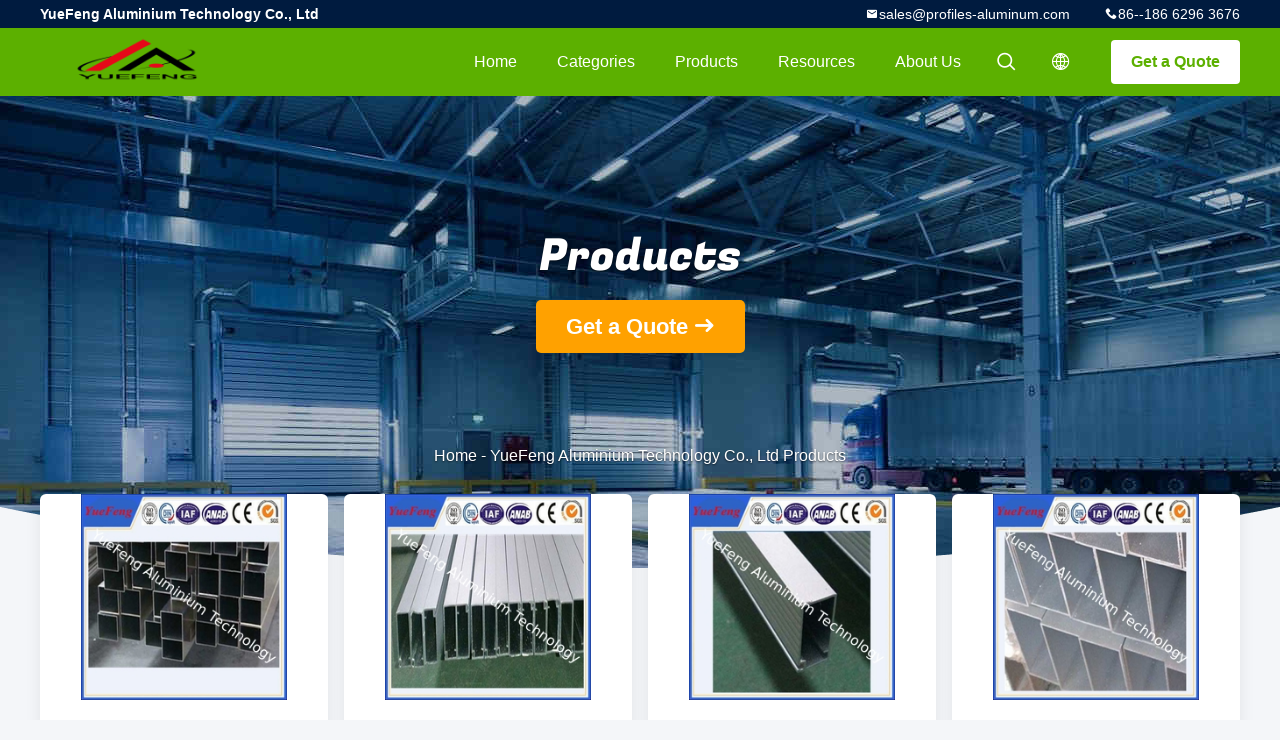

--- FILE ---
content_type: text/html
request_url: https://www.profiles-aluminum.com/products-p82.html
body_size: 9613
content:
<!DOCTYPE html>
<html lang="en">
<head>
	<meta charset="utf-8">
	<meta http-equiv="X-UA-Compatible" content="IE=edge">
	<meta name="viewport" content="width=device-width, initial-scale=1.0, maximum-scale=1.0, user-scalable=no">
    <title>Die-casting aluminium parts factory, Buy good price CNC Machining Aluminium Parts products</title>
    <meta name="keywords" content="Die-casting aluminium parts factory, Good price CNC Machining Aluminium Parts, China Die-casting aluminium parts factory, CNC Machining Aluminium Parts products online" />
    <meta name="description" content="China quality Die-casting aluminium parts & CNC Machining Aluminium Parts supplier and Good price Die-casting aluminium parts for sale online." />
    <link rel='preload'
					  href=/photo/profiles-aluminum/sitetpl/style/common.css?ver=1719459491 as='style'><link type='text/css' rel='stylesheet'
					  href=/photo/profiles-aluminum/sitetpl/style/common.css?ver=1719459491 media='all'><meta property="og:title" content="Die-casting aluminium parts factory, Buy good price CNC Machining Aluminium Parts products" />
<meta property="og:description" content="China quality Die-casting aluminium parts & CNC Machining Aluminium Parts supplier and Good price Die-casting aluminium parts for sale online." />
<meta property="og:site_name" content="YueFeng Aluminium Technology Co., Ltd" />
<meta property="og:url" content="https://www.profiles-aluminum.com/products-p82.html" />
<meta property="og:image" content="https://www.profiles-aluminum.com/photo/pt11684480-yuefeng_produce_anodized_extrusion_aluminum_profile_extrusion_aluminium_tube.jpg" />
<link rel="canonical" href="https://www.profiles-aluminum.com/products-p82.html" />
<link rel="alternate" href="https://m.profiles-aluminum.com/products-p82.html" media="only screen and (max-width: 640px)" />
<style type="text/css">
/*<![CDATA[*/
.consent__cookie {position: fixed;top: 0;left: 0;width: 100%;height: 0%;z-index: 100000;}.consent__cookie_bg {position: fixed;top: 0;left: 0;width: 100%;height: 100%;background: #000;opacity: .6;display: none }.consent__cookie_rel {position: fixed;bottom:0;left: 0;width: 100%;background: #fff;display: -webkit-box;display: -ms-flexbox;display: flex;flex-wrap: wrap;padding: 24px 80px;-webkit-box-sizing: border-box;box-sizing: border-box;-webkit-box-pack: justify;-ms-flex-pack: justify;justify-content: space-between;-webkit-transition: all ease-in-out .3s;transition: all ease-in-out .3s }.consent__close {position: absolute;top: 20px;right: 20px;cursor: pointer }.consent__close svg {fill: #777 }.consent__close:hover svg {fill: #000 }.consent__cookie_box {flex: 1;word-break: break-word;}.consent__warm {color: #777;font-size: 16px;margin-bottom: 12px;line-height: 19px }.consent__title {color: #333;font-size: 20px;font-weight: 600;margin-bottom: 12px;line-height: 23px }.consent__itxt {color: #333;font-size: 14px;margin-bottom: 12px;display: -webkit-box;display: -ms-flexbox;display: flex;-webkit-box-align: center;-ms-flex-align: center;align-items: center }.consent__itxt i {display: -webkit-inline-box;display: -ms-inline-flexbox;display: inline-flex;width: 28px;height: 28px;border-radius: 50%;background: #e0f9e9;margin-right: 8px;-webkit-box-align: center;-ms-flex-align: center;align-items: center;-webkit-box-pack: center;-ms-flex-pack: center;justify-content: center }.consent__itxt svg {fill: #3ca860 }.consent__txt {color: #a6a6a6;font-size: 14px;margin-bottom: 8px;line-height: 17px }.consent__btns {display: -webkit-box;display: -ms-flexbox;display: flex;-webkit-box-orient: vertical;-webkit-box-direction: normal;-ms-flex-direction: column;flex-direction: column;-webkit-box-pack: center;-ms-flex-pack: center;justify-content: center;flex-shrink: 0;}.consent__btn {width: 280px;height: 40px;line-height: 40px;text-align: center;background: #3ca860;color: #fff;border-radius: 4px;margin: 8px 0;-webkit-box-sizing: border-box;box-sizing: border-box;cursor: pointer }.consent__btn:hover {background: #00823b }.consent__btn.empty {color: #3ca860;border: 1px solid #3ca860;background: #fff }.consent__btn.empty:hover {background: #3ca860;color: #fff }.open .consent__cookie_bg {display: block }.open .consent__cookie_rel {bottom: 0 }@media (max-width: 760px) {.consent__btns {width: 100%;align-items: center;}.consent__cookie_rel {padding: 20px 24px }}.consent__cookie.open {display: block;}.consent__cookie {display: none;}
/*]]>*/
</style>
<script type="text/javascript">
/*<![CDATA[*/
window.isvideotpl = 0;window.detailurl = '';
var isShowGuide=0;showGuideColor=0;var company_type = 4;var webim_domain = '';

var colorUrl = '';
var aisearch = 0;
var selfUrl = '';
window.playerReportUrl='/vod/view_count/report';
var query_string = ["Products","ListMain"];
var g_tp = '';
var customtplcolor = 99706;
window.predomainsub = "";
/*]]>*/
</script>
</head>
<body>
<style type="text/css">.vr-asidebox {position: fixed; bottom: 290px; left: 16px; width: 160px; height: 90px; background: #eee; overflow: hidden; border: 4px solid rgba(4, 120, 237, 0.24); box-shadow: 0px 8px 16px rgba(0, 0, 0, 0.08); border-radius: 8px; display: none; z-index: 1000; } .vr-small {position: fixed; bottom: 290px; left: 16px; width: 72px; height: 90px; background: url(/images/ctm_icon_vr.png) no-repeat center; background-size: 69.5px; overflow: hidden; display: none; cursor: pointer; z-index: 1000; display: block; text-decoration: none; } .vr-group {position: relative; } .vr-animate {width: 160px; height: 90px; background: #eee; position: relative; } .js-marquee {/*margin-right: 0!important;*/ } .vr-link {position: absolute; top: 0; left: 0; width: 100%; height: 100%; display: none; } .vr-mask {position: absolute; top: 0px; left: 0px; width: 100%; height: 100%; display: block; background: #000; opacity: 0.4; } .vr-jump {position: absolute; top: 0px; left: 0px; width: 100%; height: 100%; display: block; background: url(/images/ctm_icon_see.png) no-repeat center center; background-size: 34px; font-size: 0; } .vr-close {position: absolute; top: 50%; right: 0px; width: 16px; height: 20px; display: block; transform: translate(0, -50%); background: rgba(255, 255, 255, 0.6); border-radius: 4px 0px 0px 4px; cursor: pointer; } .vr-close i {position: absolute; top: 0px; left: 0px; width: 100%; height: 100%; display: block; background: url(/images/ctm_icon_left.png) no-repeat center center; background-size: 16px; } .vr-group:hover .vr-link {display: block; } .vr-logo {position: absolute; top: 4px; left: 4px; width: 50px; height: 14px; background: url(/images/ctm_icon_vrshow.png) no-repeat; background-size: 48px; }
</style>

<style>
    .header_99705_101 .lang-list{
        flex-direction: column;
        width: 156px;
    }
    .header_99705_101 .lang-list  dt{
        display: flex;
        align-items: center;
    }
   .header_99705_101 .lang-list  dt div:hover,
   .header_99705_101 .lang-list  dt a:hover
{
    background-color: #F8EFEF;
    }
       .header_99705_101 .lang-list  dt  div{
        display: block;
    height: 50px;
    line-height: 50px;
    font-size: 14px;
    padding: 0 13px;
    text-overflow: ellipsis;
    white-space: nowrap;
    overflow: hidden;
    -webkit-transition: background-color .2s ease;
    -moz-transition: background-color .2s ease;
    -o-transition: background-color .2s ease;
    -ms-transition: background-color .2s ease;
    transition: background-color .2s ease;
    color:#333;
    }
    .header_99705_101 .lang-list dt div{
        height: 32px;
    line-height: 32px;
    }
    .header_99705_101 .lang-list dt div:hover{
        color: #ffc000;
    }
       .header_99705_101 .lang-list  dt::before{
  background: url("/images/css-sprite.png") no-repeat;
content: "";
margin: 0 5px;
width: 16px;
height: 12px;
display: inline-block;
flex-shrink: 0;
}

   .header_99705_101 .lang-list  dt.en::before {
background-position: 0 -74px;
}

   .header_99705_101 .lang-list  dt.fr::before {
background-position: -16px -74px;
}

   .header_99705_101 .lang-list  dt.de::before {
background-position: -34px -74px;
}

   .header_99705_101 .lang-list  dt.it::before {
background-position: -50px -74px;
}

   .header_99705_101 .lang-list  dt.ru::before {
background-position: -68px -74px;
}

   .header_99705_101 .lang-list  dt.es::before {
background-position: -85px -74px;
}

   .header_99705_101 .lang-list  dt.pt::before {
background-position: -102px -74px;
}

   .header_99705_101 .lang-list  dt.nl::before {
background-position: -119px -74px;
}

   .header_99705_101 .lang-list  dt.el::before {
background-position: -136px -74px;
}

   .header_99705_101 .lang-list  dt.ja::before {
background-position: -153px -74px;
}

   .header_99705_101 .lang-list  dt.ko::before {
background-position: -170px -74px;
}

   .header_99705_101 .lang-list  dt.ar::before {
background-position: -187px -74px;
}
   .header_99705_101 .lang-list  dt.cn::before {
background-position: -214px -62px;;
}

   .header_99705_101 .lang-list  dt.hi::before {
background-position: -204px -74px;
}

   .header_99705_101 .lang-list  dt.tr::before {
background-position: -221px -74px;
}

   .header_99705_101 .lang-list  dt.id::before {
background-position: -112px -62px;
}

   .header_99705_101 .lang-list  dt.vi::before {
background-position: -129px -62px;
}

   .header_99705_101 .lang-list  dt.th::before {
background-position: -146px -62px;
}

   .header_99705_101 .lang-list  dt.bn::before {
background-position: -162px -62px;
}

   .header_99705_101 .lang-list  dt.fa::before {
background-position: -180px -62px;
}

   .header_99705_101 .lang-list  dt.pl::before {
background-position: -197px -62px;
} 
</style>
<header class="header_99705_101 header_99705_101V2">
    <div class="header-fixed">
        <!-- header-top -->
        <div class="header-top">
            <div class="wrap clearfix">
                    <span class="top-company">
                        YueFeng Aluminium Technology Co., Ltd                    </span>
                                    <span class="top-phone iconfont icon-phone">86--186 6296 3676</span>
                                                    <a href="mailto:sales@profiles-aluminum.com" class="top-email iconfont icon-mail">sales@profiles-aluminum.com</a>
                            </div>
        </div>
        <!-- header-main -->
        <div class="header-main">
            <div class="wrap clearfix">
                <!-- logo -->
                <div class="logo">
                    <a title="" href="//www.profiles-aluminum.com"><img onerror="$(this).parent().hide();" src="/logo.gif" alt="" /></a>                </div>
                <!-- quote -->
                <a target="_blank" class="quote" rel="nofollow" title="Quote" href="/contactnow.html">Get a Quote</a>                <!-- lang -->
                <div class="lang">
                    <a href="javascript:;" class="iconfont icon-language"><span style="display: block; width: 0; height: 0; overflow: hidden;">描述</span>
                                            </a>
                    <div class="lang-list">
                                                    <dt class="en">
                                                                                <div class="language-select__link" style="cursor: pointer;" onclick="window.location.href='https://www.profiles-aluminum.com/products-p82.html'">English</div>
                                                    </dt>
                                            </div>
                </div>
                <!-- search -->
                <form class="search" onsubmit="return jsWidgetSearch(this,'');">
                    <a href="javascript:;" class="search-open iconfont icon-search"><span style="display: block; width: 0; height: 0; overflow: hidden;">描述</span></a>
                    <div class="search-wrap">
                        <div class="search-main">
                            <input type="text" name="keyword" placeholder="What are you looking for...">
                            <a href="javascript:;" class="search-close iconfont icon-close"></a>
                        </div>
                    </div>
                </form>
                <!-- nav -->
                <ul class="nav">
                    <li>
                        <a title="Home" href="/">Home</a>                    </li>
                    <li>
                                                    <a href="javascript:;" title="Categories">Categories</a>
                                                <div class="second">
                                                        <div class="list1">
                                <a title="China Aluminum Extrusion Manufacturers" href="/supplier-115506-aluminum-extrusion">Aluminum Extrusion</a>                                                            </div>
                                                        <div class="list1">
                                <a title="China Aluminium Profiles Manufacturers" href="/supplier-115507-aluminium-profiles">Aluminium Profiles</a>                                                            </div>
                                                        <div class="list1">
                                <a title="China Die-casting aluminium parts Manufacturers" href="/supplier-4177859-die-casting-aluminium-parts">Die-casting aluminium parts</a>                                                            </div>
                                                        <div class="list1">
                                <a title="China CNC Machining Aluminium Parts Manufacturers" href="/supplier-4178222-cnc-machining-aluminium-parts">CNC Machining Aluminium Parts</a>                                                            </div>
                                                        <div class="list1">
                                <a title="China Aluminum Solar Frame Manufacturers" href="/supplier-115498-aluminum-solar-frame">Aluminum Solar Frame</a>                                                            </div>
                                                        <div class="list1">
                                <a title="China T-Slot Aluminum Profiles Manufacturers" href="/supplier-115501-t-slot-aluminum-profiles">T-Slot Aluminum Profiles</a>                                                            </div>
                                                        <div class="list1">
                                <a title="China LED Aluminum Profiles Manufacturers" href="/supplier-115505-led-aluminum-profiles">LED Aluminum Profiles</a>                                                            </div>
                                                        <div class="list1">
                                <a title="China Aluminum Heat Sink Profiles Manufacturers" href="/supplier-115499-aluminum-heat-sink-profiles">Aluminum Heat Sink Profiles</a>                                                            </div>
                                                        <div class="list1">
                                <a title="China Angle Aluminium Manufacturers" href="/supplier-115502-angle-aluminium">Angle Aluminium</a>                                                            </div>
                                                        <div class="list1">
                                <a title="China Electric Shell Aluminum Profile Manufacturers" href="/supplier-115508-electric-shell-aluminum-profile">Electric Shell Aluminum Profile</a>                                                            </div>
                                                        <div class="list1">
                                <a title="China Shutter doors profiles Manufacturers" href="/supplier-115510-shutter-doors-profiles">Shutter doors profiles</a>                                                            </div>
                                                        <div class="list1">
                                <a title="China Aluminium Curtain Wall profiles Manufacturers" href="/supplier-115513-aluminium-curtain-wall-profiles">Aluminium Curtain Wall profiles</a>                                                            </div>
                                                        <div class="list1">
                                <a title="China Aluminum windows&amp;amp; doors profiles Manufacturers" href="/supplier-115504-aluminum-windows-doors-profiles">Aluminum windows&amp; doors profiles</a>                                                            </div>
                                                        <div class="list1">
                                <a title="China Aluminum Profiles for Exhibition Manufacturers" href="/supplier-115512-aluminum-profiles-for-exhibition">Aluminum Profiles for Exhibition</a>                                                            </div>
                                                        <div class="list1">
                                <a title="China Aluminium Tube Manufacturers" href="/supplier-115511-aluminium-tube">Aluminium Tube</a>                                                            </div>
                                                        <div class="list1">
                                <a title="China General aluminium profiles Manufacturers" href="/supplier-4768628-general-aluminium-profiles">General aluminium profiles</a>                                <div class="second2 second"><div class="list2"><a title="China aluminum tube Manufacturers" href="/supplier-4768629-aluminum-tube">aluminum tube</a></div></div>                            </div>
                                                    </div>
                    </li>
                    <li style="" >
                                                    <a title="Products" href="/products.html">Products</a>                                            </li>
                                                                                                                        <li>
                                                    <a href="javascript:;" title="Resources">Resources</a>
                            <div class="second">
                                <a title="Latest company news about News" href="/news.html">News</a>                                
                            </div>
                                                
                    </li>
                    <li>
                        <a title="About Us" href="/aboutus.html">About Us</a>                        <div class="second">
                            <a title="About Us" href="/aboutus.html">company profile</a>                                                             <a title="Factory Tour" href="/factory.html">Factory Tour</a>                                                                                        <a title="Quality Control" href="/quality.html">Quality Control</a>                                                        <a title="Contact" href="/contactus.html">Contact Us</a>                        </div>
                    </li>
                                                                             </ul>
            </div>
        </div>
    </div>
    <div class="header-support"></div>
</header>


 <div class="board_99705_116">
    <div class="board-center">
                    <span class="board-title">Products</span>
                        <a href="/contactnow.html"
               onclick='setinquiryCookie("");' title="Get a Quote" class="comm-btn comm-btn-jt">Get a Quote</a>
            </div>
    <div class="board-bg img-cover">
        <img src="/images/99705_banner_case.jpg" alt="">
    </div>
    <div class="bread">
        <a title="" href="/">Home</a>         - <h1 >YueFeng Aluminium Technology Co., Ltd Products</h1>    </div>
</div> <div class="wrap-main">
     <div class="result_and_studies_99705_121">
    <div class="wrap">
        <!-- 列表 -->
        <ul class="case-list clearfix">
                        <li>
                                <a class="img-contain " title="Good price YueFeng produce anodized extrusion aluminum profile, extrusion aluminium tube online" href="/sale-7755923-yuefeng-produce-anodized-extrusion-aluminum-profile-extrusion-aluminium-tube.html"><img alt="Good price YueFeng produce anodized extrusion aluminum profile, extrusion aluminium tube online" class="lazyi" data-original="/photo/pc11684480-yuefeng_produce_anodized_extrusion_aluminum_profile_extrusion_aluminium_tube.jpg" src="/images/load_icon.gif" /></a>                <h2 class="case-title">
                    <a class="title-link" title="Good price YueFeng produce anodized extrusion aluminum profile, extrusion aluminium tube online" href="/sale-7755923-yuefeng-produce-anodized-extrusion-aluminum-profile-extrusion-aluminium-tube.html">YueFeng produce anodized extrusion aluminum profile, extrusion aluminium tube</a>                </h2>
            </li>
                        <li>
                                <a class="img-contain " title="Good price OEM silver aluminum profile manufacturer, aluminum extrusion series 6063-t6 online" href="/sale-7755924-oem-silver-aluminum-profile-manufacturer-aluminum-extrusion-series-6063-t6.html"><img alt="Good price OEM silver aluminum profile manufacturer, aluminum extrusion series 6063-t6 online" class="lazyi" data-original="/photo/pc11684481-oem_silver_aluminum_profile_manufacturer_aluminum_extrusion_series_6063_t6.jpg" src="/images/load_icon.gif" /></a>                <h2 class="case-title">
                    <a class="title-link" title="Good price OEM silver aluminum profile manufacturer, aluminum extrusion series 6063-t6 online" href="/sale-7755924-oem-silver-aluminum-profile-manufacturer-aluminum-extrusion-series-6063-t6.html">OEM silver aluminum profile manufacturer, aluminum extrusion series 6063-t6</a>                </h2>
            </li>
                        <li>
                                <a class="img-contain " title="Good price China clear anodized aluminum profile manufacturer supply aluminum pipe online" href="/sale-7755925-china-clear-anodized-aluminum-profile-manufacturer-supply-aluminum-pipe.html"><img alt="Good price China clear anodized aluminum profile manufacturer supply aluminum pipe online" class="lazyi" data-original="/photo/pc11684482-china_clear_anodized_aluminum_profile_manufacturer_supply_aluminum_pipe.jpg" src="/images/load_icon.gif" /></a>                <h2 class="case-title">
                    <a class="title-link" title="Good price China clear anodized aluminum profile manufacturer supply aluminum pipe online" href="/sale-7755925-china-clear-anodized-aluminum-profile-manufacturer-supply-aluminum-pipe.html">China clear anodized aluminum profile manufacturer supply aluminum pipe</a>                </h2>
            </li>
                        <li>
                                <a class="img-contain " title="Good price NEW! Factory in China aluminum pipe,aluminum square tubing prices,aluminum pipe dimensions online" href="/sale-7755926-new-factory-in-china-aluminum-pipe-aluminum-square-tubing-prices-aluminum-pipe-dimensions.html"><img alt="Good price NEW! Factory in China aluminum pipe,aluminum square tubing prices,aluminum pipe dimensions online" class="lazyi" data-original="/photo/pc11684483-new_factory_in_china_aluminum_pipe_aluminum_square_tubing_prices_aluminum_pipe_dimensions.jpg" src="/images/load_icon.gif" /></a>                <h2 class="case-title">
                    <a class="title-link" title="Good price NEW! Factory in China aluminum pipe,aluminum square tubing prices,aluminum pipe dimensions online" href="/sale-7755926-new-factory-in-china-aluminum-pipe-aluminum-square-tubing-prices-aluminum-pipe-dimensions.html">NEW! Factory in China aluminum pipe,aluminum square tubing prices,aluminum pipe dimensions</a>                </h2>
            </li>
                        <li>
                                <a class="img-contain " title="Good price Hot! aluminium profile tube manufacturer,  square aluminum profile online" href="/sale-7755927-hot-aluminium-profile-tube-manufacturer-square-aluminum-profile.html"><img alt="Good price Hot! aluminium profile tube manufacturer,  square aluminum profile online" class="lazyi" data-original="/photo/pc11684484-hot_aluminium_profile_tube_manufacturer_square_aluminum_profile.jpg" src="/images/load_icon.gif" /></a>                <h2 class="case-title">
                    <a class="title-link" title="Good price Hot! aluminium profile tube manufacturer,  square aluminum profile online" href="/sale-7755927-hot-aluminium-profile-tube-manufacturer-square-aluminum-profile.html">Hot! aluminium profile tube manufacturer,  square aluminum profile</a>                </h2>
            </li>
                        <li>
                                <a class="img-contain " title="Good price Aluminium tube 8mm,19mm aluminium tube mill finished surface 10*10*1.00mm~200*200*4.00mm online" href="/sale-7755928-aluminium-tube-8mm-19mm-aluminium-tube-mill-finished-surface-10-10-1-00mm-200-200-4-00mm.html"><img alt="Good price Aluminium tube 8mm,19mm aluminium tube mill finished surface 10*10*1.00mm~200*200*4.00mm online" class="lazyi" data-original="/photo/pc11684485-aluminium_tube_8mm_19mm_aluminium_tube_mill_finished_surface_10_10_1_00mm_200_200_4_00mm.jpg" src="/images/load_icon.gif" /></a>                <h2 class="case-title">
                    <a class="title-link" title="Good price Aluminium tube 8mm,19mm aluminium tube mill finished surface 10*10*1.00mm~200*200*4.00mm online" href="/sale-7755928-aluminium-tube-8mm-19mm-aluminium-tube-mill-finished-surface-10-10-1-00mm-200-200-4-00mm.html">Aluminium tube 8mm,19mm aluminium tube mill finished surface 10*10*1.00mm~200*200*4.00mm</a>                </h2>
            </li>
                        <li>
                                <a class="img-contain " title="Good price Hot! Woned extruded aluminium moldings plant milled extrusion aluminium square tube profil online" href="/sale-7755929-hot-woned-extruded-aluminium-moldings-plant-milled-extrusion-aluminium-square-tube-profil.html"><img alt="Good price Hot! Woned extruded aluminium moldings plant milled extrusion aluminium square tube profil online" class="lazyi" data-original="/photo/pc11684486-hot_woned_extruded_aluminium_moldings_plant_milled_extrusion_aluminium_square_tube_profil.jpg" src="/images/load_icon.gif" /></a>                <h2 class="case-title">
                    <a class="title-link" title="Good price Hot! Woned extruded aluminium moldings plant milled extrusion aluminium square tube profil online" href="/sale-7755929-hot-woned-extruded-aluminium-moldings-plant-milled-extrusion-aluminium-square-tube-profil.html">Hot! Woned extruded aluminium moldings plant milled extrusion aluminium square tube profil</a>                </h2>
            </li>
                        <li>
                                <a class="img-contain " title="Good price Top aluminium pipe manufacturers with hundred sizes of anodized aluminium tube online" href="/sale-7755930-top-aluminium-pipe-manufacturers-with-hundred-sizes-of-anodized-aluminium-tube.html"><img alt="Good price Top aluminium pipe manufacturers with hundred sizes of anodized aluminium tube online" class="lazyi" data-original="/photo/pc11684487-top_aluminium_pipe_manufacturers_with_hundred_sizes_of_anodized_aluminium_tube.jpg" src="/images/load_icon.gif" /></a>                <h2 class="case-title">
                    <a class="title-link" title="Good price Top aluminium pipe manufacturers with hundred sizes of anodized aluminium tube online" href="/sale-7755930-top-aluminium-pipe-manufacturers-with-hundred-sizes-of-anodized-aluminium-tube.html">Top aluminium pipe manufacturers with hundred sizes of anodized aluminium tube</a>                </h2>
            </li>
                        <li>
                                <a class="img-contain " title="Good price extrusion alloy 6063 aluminum pipe, aluminium square pipe fittings online" href="/sale-7755931-extrusion-alloy-6063-aluminum-pipe-aluminium-square-pipe-fittings.html"><img alt="Good price extrusion alloy 6063 aluminum pipe, aluminium square pipe fittings online" class="lazyi" data-original="/photo/pc11684488-extrusion_alloy_6063_aluminum_pipe_aluminium_square_pipe_fittings.jpg" src="/images/load_icon.gif" /></a>                <h2 class="case-title">
                    <a class="title-link" title="Good price extrusion alloy 6063 aluminum pipe, aluminium square pipe fittings online" href="/sale-7755931-extrusion-alloy-6063-aluminum-pipe-aluminium-square-pipe-fittings.html">extrusion alloy 6063 aluminum pipe, aluminium square pipe fittings</a>                </h2>
            </li>
                        <li>
                                <a class="img-contain " title="Good price customized aluminium square tubes manufacturing,round aluminium tubing extrusion profile online" href="/sale-7755932-customized-aluminium-square-tubes-manufacturing-round-aluminium-tubing-extrusion-profile.html"><img alt="Good price customized aluminium square tubes manufacturing,round aluminium tubing extrusion profile online" class="lazyi" data-original="/photo/pc11684489-customized_aluminium_square_tubes_manufacturing_round_aluminium_tubing_extrusion_profile.jpg" src="/images/load_icon.gif" /></a>                <h2 class="case-title">
                    <a class="title-link" title="Good price customized aluminium square tubes manufacturing,round aluminium tubing extrusion profile online" href="/sale-7755932-customized-aluminium-square-tubes-manufacturing-round-aluminium-tubing-extrusion-profile.html">customized aluminium square tubes manufacturing,round aluminium tubing extrusion profile</a>                </h2>
            </li>
                        <li>
                                <a class="img-contain " title="Good price Aluminium price to the kg aluminium pipes, aluminium extrusion plant for sale online" href="/sale-7755933-aluminium-price-to-the-kg-aluminium-pipes-aluminium-extrusion-plant-for-sale.html"><img alt="Good price Aluminium price to the kg aluminium pipes, aluminium extrusion plant for sale online" class="lazyi" data-original="/photo/pc11684490-aluminium_price_to_the_kg_aluminium_pipes_aluminium_extrusion_plant_for_sale.jpg" src="/images/load_icon.gif" /></a>                <h2 class="case-title">
                    <a class="title-link" title="Good price Aluminium price to the kg aluminium pipes, aluminium extrusion plant for sale online" href="/sale-7755933-aluminium-price-to-the-kg-aluminium-pipes-aluminium-extrusion-plant-for-sale.html">Aluminium price to the kg aluminium pipes, aluminium extrusion plant for sale</a>                </h2>
            </li>
                        <li>
                                <a class="img-contain " title="Good price Aluminium alloy price material aluminium hollow tube,19mm aluminium tube, aluminium 6061 online" href="/sale-7755934-aluminium-alloy-price-material-aluminium-hollow-tube-19mm-aluminium-tube-aluminium-6061.html"><img alt="Good price Aluminium alloy price material aluminium hollow tube,19mm aluminium tube, aluminium 6061 online" class="lazyi" data-original="/photo/pc11684491-aluminium_alloy_price_material_aluminium_hollow_tube_19mm_aluminium_tube_aluminium_6061.jpg" src="/images/load_icon.gif" /></a>                <h2 class="case-title">
                    <a class="title-link" title="Good price Aluminium alloy price material aluminium hollow tube,19mm aluminium tube, aluminium 6061 online" href="/sale-7755934-aluminium-alloy-price-material-aluminium-hollow-tube-19mm-aluminium-tube-aluminium-6061.html">Aluminium alloy price material aluminium hollow tube,19mm aluminium tube, aluminium 6061</a>                </h2>
            </li>
                        <li>
                                <a class="img-contain " title="Good price 6063 T5 extruded aluminium elbow tube, aluminium 6061 t6 tube extrusion online" href="/sale-7755935-6063-t5-extruded-aluminium-elbow-tube-aluminium-6061-t6-tube-extrusion.html"><img alt="Good price 6063 T5 extruded aluminium elbow tube, aluminium 6061 t6 tube extrusion online" class="lazyi" data-original="/photo/pc11684492-6063_t5_extruded_aluminium_elbow_tube_aluminium_6061_t6_tube_extrusion.jpg" src="/images/load_icon.gif" /></a>                <h2 class="case-title">
                    <a class="title-link" title="Good price 6063 T5 extruded aluminium elbow tube, aluminium 6061 t6 tube extrusion online" href="/sale-7755935-6063-t5-extruded-aluminium-elbow-tube-aluminium-6061-t6-tube-extrusion.html">6063 T5 extruded aluminium elbow tube, aluminium 6061 t6 tube extrusion</a>                </h2>
            </li>
                        <li>
                                <a class="img-contain " title="Good price China extruded tubing aluminium pipes tubes/aluminium h profil/h aluminium profile online" href="/sale-7755936-china-extruded-tubing-aluminium-pipes-tubes-aluminium-h-profil-h-aluminium-profile.html"><img alt="Good price China extruded tubing aluminium pipes tubes/aluminium h profil/h aluminium profile online" class="lazyi" data-original="/photo/pc11684493-china_extruded_tubing_aluminium_pipes_tubes_aluminium_h_profil_h_aluminium_profile.jpg" src="/images/load_icon.gif" /></a>                <h2 class="case-title">
                    <a class="title-link" title="Good price China extruded tubing aluminium pipes tubes/aluminium h profil/h aluminium profile online" href="/sale-7755936-china-extruded-tubing-aluminium-pipes-tubes-aluminium-h-profil-h-aluminium-profile.html">China extruded tubing aluminium pipes tubes/aluminium h profil/h aluminium profile</a>                </h2>
            </li>
                        <li>
                                <a class="img-contain " title="Good price China aluminum tube factory,qualify square aluminium tubing aluminium extrusion suppliers online" href="/sale-7755937-china-aluminum-tube-factory-qualify-square-aluminium-tubing-aluminium-extrusion-suppliers.html"><img alt="Good price China aluminum tube factory,qualify square aluminium tubing aluminium extrusion suppliers online" class="lazyi" data-original="/photo/pc11684494-china_aluminum_tube_factory_qualify_square_aluminium_tubing_aluminium_extrusion_suppliers.jpg" src="/images/load_icon.gif" /></a>                <h2 class="case-title">
                    <a class="title-link" title="Good price China aluminum tube factory,qualify square aluminium tubing aluminium extrusion suppliers online" href="/sale-7755937-china-aluminum-tube-factory-qualify-square-aluminium-tubing-aluminium-extrusion-suppliers.html">China aluminum tube factory,qualify square aluminium tubing aluminium extrusion suppliers</a>                </h2>
            </li>
                        <li>
                                <a class="img-contain " title="Good price Hot! OEM aluminum tube thin/ 6063 aluminum alloy tube, customized octagonal aluminum tubes online" href="/sale-7755938-hot-oem-aluminum-tube-thin-6063-aluminum-alloy-tube-customized-octagonal-aluminum-tubes.html"><img alt="Good price Hot! OEM aluminum tube thin/ 6063 aluminum alloy tube, customized octagonal aluminum tubes online" class="lazyi" data-original="/photo/pc11684503-hot_oem_aluminum_tube_thin_6063_aluminum_alloy_tube_customized_octagonal_aluminum_tubes.jpg" src="/images/load_icon.gif" /></a>                <h2 class="case-title">
                    <a class="title-link" title="Good price Hot! OEM aluminum tube thin/ 6063 aluminum alloy tube, customized octagonal aluminum tubes online" href="/sale-7755938-hot-oem-aluminum-tube-thin-6063-aluminum-alloy-tube-customized-octagonal-aluminum-tubes.html">Hot! OEM aluminum tube thin/ 6063 aluminum alloy tube, customized octagonal aluminum tubes</a>                </h2>
            </li>
                    </ul>
        <!-- 分页 -->
        <div class="pagination_99705_202">
   
<a class="btn-prev" title="&lt;" href="/products-p81.html"><i class="iconfont icon-previous"></i></a>
<a class="number" title="79" href="/products-p79.html">79</a>
<a class="number" title="80" href="/products-p80.html">80</a>
<a class="number" title="81" href="/products-p81.html">81</a>
<a class="number el-pager-active" href="javascript:;" title="82">82</a>
<a class="number" title="83" href="/products-p83.html">83</a>
<a class="btn-next" title="&gt;" href="/products-p83.html"><i class='iconfont icon-next'></i></a>
<a class="btn-last" title="Last" href="/products-p83.html">Last</a>   <a class='btn-total' href='javascript:;'>Total 83 Pages</a></div>    </div>
</div>
</div>     
 <footer class="footer_99705_109">
    <div class="logo">
        <a title="" href="//www.profiles-aluminum.com"><img onerror="$(this).parent().hide();" src="/logo.gif" alt="" /></a>    </div>
    <div class="wrap">
        <div class="company-name">
            YueFeng Aluminium Technology Co., Ltd        </div>
        <div class="footer-main clearfix">
            <div class="footer-left">
                <div class="footer-title">
                                    Categories                                </div>
                <div class="list1">
                                    <h2>
                        <a title="Good price Aluminum Extrusion online" href="/supplier-115506-aluminum-extrusion">Aluminum Extrusion</a>                    </h2>
                                        <h2>
                        <a title="Good price Aluminium Profiles online" href="/supplier-115507-aluminium-profiles">Aluminium Profiles</a>                    </h2>
                                        <h2>
                        <a title="Good price Die-casting aluminium parts online" href="/supplier-4177859-die-casting-aluminium-parts">Die-casting aluminium parts</a>                    </h2>
                                        <h2>
                        <a title="Good price CNC Machining Aluminium Parts online" href="/supplier-4178222-cnc-machining-aluminium-parts">CNC Machining Aluminium Parts</a>                    </h2>
                                        <h2>
                        <a title="Good price Aluminum Solar Frame online" href="/supplier-115498-aluminum-solar-frame">Aluminum Solar Frame</a>                    </h2>
                                        <h2>
                        <a title="Good price T-Slot Aluminum Profiles online" href="/supplier-115501-t-slot-aluminum-profiles">T-Slot Aluminum Profiles</a>                    </h2>
                                    </div>
            </div>
            <div class="footer-center">
                                                        <div class="footer-phone iconfont icon-phone">+86 18662963676</div>
                                                                     <a href="mailto:sales@profiles-aluminum.com;     jameswang0307@gmail.com" class="footer-mail iconfont icon-mail">sales@profiles-aluminum.com;     jameswang0307@gmail.com</a>
                                                <div class="footer-address iconfont icon-address">
                    No. 218, JiangHua Road, Xinwu District, Wuxi city, Jiangsu Province, China.                </div>
                                <ul class="share-list">
                                            <li><a href="https://www.facebook.com/jameswang0307" rel="noreferrer" class="iconfont icon-facebook" target="_blank"><span style="display: block; width: 0; height: 0; overflow: hidden;">描述</span></a></li>
                                                                <li><a href="https://twitter.com/jameswang0307" rel="noreferrer" class="iconfont icon-twitter" target="_blank"><span style="display: block; width: 0; height: 0; overflow: hidden;">描述</span></a></li>
                                                                <li><a href="http://www.profiles-aluminum.com" rel="noreferrer" class="iconfont icon-linked" target="_blank"><span style="display: block; width: 0; height: 0; overflow: hidden;">描述</span></a></li>
                                        
                                            <li><a href="https://www.youtube.com/@yuefengaluminium/videos" rel="noreferrer" class="iconfont icon-you-tube" target="_blank"><span style="display: block; width: 0; height: 0; overflow: hidden;">描述</span></a></li>
                                                                <li><a href="https://www.instagram.com/yuefengaluminium/" rel="noreferrer" class="iconfont icon-insgram" target="_blank"><span style="display: block; width: 0; height: 0; overflow: hidden;">描述</span></a></li>
                                    </ul>
            </div>
            <div class="footer-right">
                <div class="footer-title">Quick links</div>
                <a title="About Us" href="/aboutus.html">Company Profile</a><a title="Factory Tour" href="/factory.html">Factory Tour</a><a title="Quality Control" href="/quality.html">Quality Control</a><a title="Sitemap" href="/sitemap.html">Sitemap</a><a title="" href="/privacy.html">Privacy Policy</a><a title="" href="/contactus.html">Contact Us</a>            </div>
                                        </div>
        <div class="copy-right">
            <a title='China Aluminum Extrusion' href=https://www.ecer.com/china-aluminum-extrusion target='_blank'>China Aluminum Extrusion</a> Supplier. Copyright © 2016 - 2025 profiles-aluminum.com. All Rights Reserved. Developed by <a title=ECER href=https://www.ecer.com/ target='_blank'>ECER</a>        </div>
    </div>
</footer>
 <div></div>
			<script type='text/javascript' src='/js/jquery.js'></script>
					  <script type='text/javascript' src='/js/common_99706.js'></script><script type="text/javascript"> (function() {var e = document.createElement('script'); e.type = 'text/javascript'; e.async = true; e.src = '/stats.js'; var s = document.getElementsByTagName('script')[0]; s.parentNode.insertBefore(e, s); })(); </script><noscript><img style="display:none" src="/stats.php" width=0 height=0 rel="nofollow"/></noscript>
<script>
  (function(i,s,o,g,r,a,m){i['GoogleAnalyticsObject']=r;i[r]=i[r]||function(){
  (i[r].q=i[r].q||[]).push(arguments)},i[r].l=1*new Date();a=s.createElement(o),
  m=s.getElementsByTagName(o)[0];a.async=1;a.src=g;m.parentNode.insertBefore(a,m)
  })(window,document,'script','https://www.google-analytics.com/analytics.js','ga');

  ga('create', 'UA-72218013-1', 'auto');
  ga('send', 'pageview');

</script><script type="text/javascript">
/*<![CDATA[*/

									var htmlContent = `
								<div class="consent__cookie">
									<div class="consent__cookie_bg"></div>
									<div class="consent__cookie_rel">
										<div class="consent__close" onclick="allConsentNotGranted()">
											<svg t="1709102891149" class="icon" viewBox="0 0 1024 1024" version="1.1" xmlns="http://www.w3.org/2000/svg" p-id="3596" xmlns:xlink="http://www.w3.org/1999/xlink" width="32" height="32">
												<path d="M783.36 195.2L512 466.56 240.64 195.2a32 32 0 0 0-45.44 45.44L466.56 512l-271.36 271.36a32 32 0 0 0 45.44 45.44L512 557.44l271.36 271.36a32 32 0 0 0 45.44-45.44L557.44 512l271.36-271.36a32 32 0 0 0-45.44-45.44z" fill="#2C2C2C" p-id="3597"></path>
											</svg>
										</div>
										<div class="consent__cookie_box">
											<div class="consent__warm">Welcome to profiles-aluminum.com</div>
											<div class="consent__title">profiles-aluminum.com asks for your consent to use your personal data to:</div>
											<div class="consent__itxt"><i><svg t="1707012116255" class="icon" viewBox="0 0 1024 1024" version="1.1" xmlns="http://www.w3.org/2000/svg" p-id="11708" xmlns:xlink="http://www.w3.org/1999/xlink" width="20" height="20">
														<path d="M768 890.88H256a90.88 90.88 0 0 1-81.28-50.56 94.08 94.08 0 0 1 7.04-99.2A412.16 412.16 0 0 1 421.12 576a231.68 231.68 0 1 1 181.76 0 412.16 412.16 0 0 1 241.92 163.2 94.08 94.08 0 0 1 7.04 99.2 90.88 90.88 0 0 1-83.84 52.48zM512 631.68a344.96 344.96 0 0 0-280.96 146.56 30.08 30.08 0 0 0 0 32.64 26.88 26.88 0 0 0 24.32 16H768a26.88 26.88 0 0 0 24.32-16 30.08 30.08 0 0 0 0-32.64A344.96 344.96 0 0 0 512 631.68z m0-434.56a167.68 167.68 0 1 0 167.68 167.68A167.68 167.68 0 0 0 512 197.12z" p-id="11709"></path>
													</svg></i>Personalised advertising and content, advertising and content measurement, audience research and services development</div>
											<div class="consent__itxt"><i><svg t="1709102557526" class="icon" viewBox="0 0 1024 1024" version="1.1" xmlns="http://www.w3.org/2000/svg" p-id="2631" xmlns:xlink="http://www.w3.org/1999/xlink" width="20" height="20">
														<path d="M876.8 320H665.6c-70.4 0-128 57.6-128 128v358.4c0 70.4 57.6 128 128 128h211.2c70.4 0 128-57.6 128-128V448c0-70.4-57.6-128-128-128z m-211.2 64h211.2c32 0 64 25.6 64 64v320H608V448c0-38.4 25.6-64 57.6-64z m211.2 480H665.6c-25.6 0-44.8-12.8-57.6-38.4h320c-6.4 25.6-25.6 38.4-51.2 38.4z" p-id="2632"></path>
														<path d="M499.2 704c0-19.2-12.8-32-32-32H140.8c-19.2 0-38.4-19.2-38.4-38.4V224c0-19.2 19.2-32 38.4-32H768c19.2 0 38.4 19.2 38.4 38.4v38.4c0 19.2 12.8 32 32 32s32-12.8 32-32V224c0-51.2-44.8-96-102.4-96H140.8c-57.6 0-102.4 44.8-102.4 96v409.6c0 57.6 44.8 102.4 102.4 102.4h326.4c25.6 0 32-19.2 32-32z m0 64H326.4c-19.2 0-32 12.8-32 32s12.8 32 32 32h166.4c19.2 0 32-12.8 32-32s-12.8-32-25.6-32z" p-id="2633"></path>
													</svg></i>Store and/or access information on a device</div>
											<div class="consent__txt">Your personal data will be processed and information from your device (cookies, unique identifiers, and other device data) may be stored by, accessed by and shared with 135 TCF vendor(s) and 65 ad partner(s), or used specifically by this site or app.</div>
											<div class="consent__txt">Some vendors may process your personal data on the basis of legitimate interest, which you can object to by do not consent. Contact our platform customer service, you can also withdraw your consent.</div>


										</div>
										<div class="consent__btns">
											<span class="consent__btn" onclick="allConsentGranted()">Consent</span>
											<span class="consent__btn empty" onclick="allConsentNotGranted()">Do not consent</span>
										</div>
									</div>
								</div>
							`;
							var newElement = document.createElement('div');
							newElement.innerHTML = htmlContent;
							document.body.appendChild(newElement);
							var consent__cookie = {
								init:function(){},
								open:function(){
									document.querySelector('.consent__cookie').className = 'consent__cookie open';
									document.body.style.overflow = 'hidden';
								},
								close:function(){
									document.querySelector('.consent__cookie').className = 'consent__cookie';
									document.body.style.overflow = '';
								}
							};
		
/*]]>*/
</script>
</body>
</html>
<!-- static:2025-06-17 18:49:38 -->
